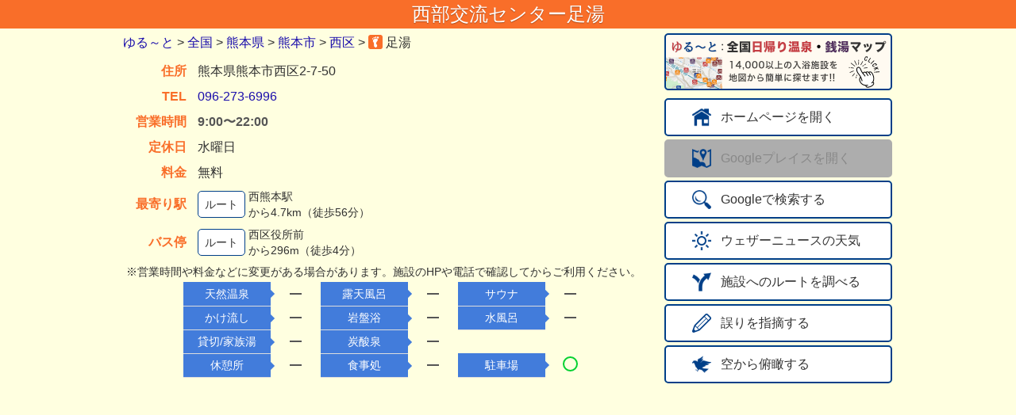

--- FILE ---
content_type: text/html; charset=UTF-8
request_url: https://yuru-to.net/detail.php?oid=51937
body_size: 7607
content:
<!DOCTYPE html>
<html lang="ja">
	<head>
	<script async src="https://www.googletagmanager.com/gtag/js?id=UA-50833588-4"></script>
	<script>
		window.dataLayer = window.dataLayer || [];
		function gtag(){dataLayer.push(arguments);}
		gtag('js', new Date());
		gtag('config', 'UA-50833588-4', {
			'linker': {
				'domains': ['bus-routes.net', 'yadococo.net']
			}
		});
	</script>
    <title>西部交流センター足湯 - ゆる～と</title>
    <meta charset="utf-8">
    <meta http-equiv="content-language" content="ja">
    <meta http-equiv="X-UA-Compatible" content="IE=edge">
    <meta name="description" content="足湯 営業時間:9:00〜22:00 定休日:水曜日 料金:無料  駐車場:あり  住所:熊本県熊本市西区2-7-50 TEL:096-273-6996">
    <meta name="viewport" content="width=device-width, initial-scale=1.0">
	<meta name="theme-color" content="#223a70">
	<link rel="apple-touch-icon" sizes="192x192" href="/imgs/logo/apple-192x192.png">
	<link rel="stylesheet" href="//base.bus-routes.net/css/reset2.min.css">
	<link rel="stylesheet" href="//base.bus-routes.net/css/blue2.min.css">
	<link rel="stylesheet" href="//base.bus-routes.net/css/detail20250920.min.css">
	<link rel="icon" type="image/png" href="//imgs.bus-routes.net/hs/hs16_32@2x.png" sizes="32x32">
    <style>
	.rate_review:after {
        width: 0px;
    }
    </style>
	</head>
	<body class='tc16'>
	<header class='header bc16' id='header'>
		<h1>西部交流センター足湯<div data-nosnippet class='mess' id='yomi' style='display: none;'></div></h1>
	</header>
	<main>
	<div class='flexbox'>
		<div class='main_box'>
		<div class="nav">
		<div class="breadcrumb">
			<div class="breadcrumb-inner" itemscope itemtype="http://schema.org/BreadcrumbList">
			<span class="breadcrumb-child" itemprop="itemListElement" itemscope itemtype="http://schema.org/ListItem">
				<a class="breadcrumb-child-link" itemprop="item" href="//yuru-to.net/"><span itemprop="name">ゆる～と</span></a>
				<meta itemprop="position" content="1">
			</span>
			<span class="breadcrumb-gt">&gt;</span>
			<span class="breadcrumb-child" itemprop="itemListElement" itemscope itemtype="http://schema.org/ListItem">
				<a class="breadcrumb-child-link" itemprop="item" href="/higaeri.php"><span itemprop="name">全国</span></a>
				<meta itemprop="position" content="2">
			</span>
			<span class="breadcrumb-gt">&gt;</span>
			<span class="breadcrumb-child" itemprop="itemListElement" itemscope itemtype="http://schema.org/ListItem">
				<a class="breadcrumb-child-link" itemprop="item" href="/list.php?kid=43"><span itemprop="name">熊本県</span></a>
				<meta itemprop="position" content="3">
			</span>
			<span class="breadcrumb-gt">&gt;</span>
			<span class="breadcrumb-child" itemprop="itemListElement" itemscope itemtype="http://schema.org/ListItem">
				<a class="breadcrumb-child-link" itemprop="item" href="/list.php?cid=43100"><span itemprop="name">熊本市</span></a>
				<meta itemprop="position" content="4">
			</span>
			<span class="breadcrumb-gt">&gt;</span>
			<span class="breadcrumb-child" itemprop="itemListElement" itemscope itemtype="http://schema.org/ListItem">
				<a class="breadcrumb-child-link" itemprop="item" href="/list.php?cid=43103"><span itemprop="name">西区</span></a>
				<meta itemprop="position" content="5">
			</span>
			<span class="breadcrumb-gt">&gt;</span>
			<span class="breadcrumb-child breadcrumb-current" itemprop="itemListElement" itemscope itemtype="http://schema.org/ListItem">
				<a class="breadcrumb-child-link" itemprop="item" href="/detail.php?oid=51937">
				<img property="image" class='i16' src="//imgs.bus-routes.net/hs/hs16_32@2x.png" alt="名前">
				<span class="breadname" itemprop="name">施設</span>
				</a>
				足湯				<meta itemprop="position" content="6">
				</span>
			</div>
		</div><!-- breadcrumb -->
		</div><!-- nav -->
		<!--<span data-nosnippet>-->
        <table class='detailtable' id='detailtable'>
        <tbody>
			<tr><td class='oh c16'>住所</td><td class='oi'>熊本県熊本市西区2-7-50</td></tr>
			<tr><td class='oh c16'>TEL</td><td class='oi'><a href='tel:096-273-6996'>096-273-6996</a></td></tr>
			<tr><td class='oh c16'>営業時間</td><td class='oi'><div class='l2'><span class='time'>9:00〜22:00</span></div></td></tr>
			<tr><td class='oh c16'>定休日</td>
			<td class='oi'>水曜日			</td></tr>
			<tr><td class='oh c16'>料金</td><td class='oi'>無料</td></tr>
					<tr><td class='oh c16'>最寄り駅</td>
			<td class='oi'>
			<table>
				<tr><td>
				<span class='route' onclick='nearest_station();' >ルート</span>
				</td>
				<td class='os'><div>西熊本駅</div>から4.7km（徒歩56分）</td></tr>
			</table>
		</td></tr>
		<tr><td class='oh c16'>バス停</td>
			<td class='oi'>
			<table>
			<tr>
				<td>
				<span class='route' onclick='nearest_stop();' >ルート</span>
				</td>
				<td class='os'><div>西区役所前</div>から296m（徒歩4分）</td></tr>
			</table>
		</td></tr>

		<tr><td colspan='2' class="oi ms">※営業時間や料金などに変更がある場合があります。施設のHPや電話で確認してからご利用ください。</td></tr>
        </tbody>
        </table> <!-- detailtable -->
		<span data-nosnippet>
		<table class='detailtable' id='facilitytable'>
            <tr>
				<th class='mh mh1'>天然温泉</th>
				<td class='mi mf'><div class='dash'></div></td><th class='mh'>露天風呂</th>
				<td class='mi mf'><div class='dash'></div></td><th class='mh'>サウナ</th>
				<td class='mi mf'><div class='dash'></div></td>
			</tr>
			<tr>
				<th class='mh mh1'>かけ流し</th>
				<td class='mi mf'><div class='dash'></div></td><th class='mh'>岩盤浴</th>
				<td class='mi mf'><div class='dash'></div></td><th class='mh'>水風呂</th>
				<td class='mi mf'><div class='dash'></div></td>
			</tr>
			<tr>
				<th class='mh mh1''>貸切/家族湯</th>
				<td class='mi mf'><div class='dash'></div></td><th class='mh'>炭酸泉</th>
				<td class='mi mf'><div class='dash'></div></td>
			</tr>
			<tr>
				<th class='mh mh1'>休憩所</th>
				<td class='mi mf'><div class='dash'></div></td><th class='mh'>食事処</th>
				<td class='mi mf'><div class='dash'></div></td><th class='mh'>駐車場</th>
				<td class='mi mf ari'><div class='circle'></div></td>
			</tr>
		</table> <!-- facilitytable -->
		</span> <!-- nosnippet -->
	</div> <!-- main_box -->
    <div class='btn_box' id='btn_box' data-nosnippet>
	<div id='banner2' class='banner_img' onclick='open_map()'>
			<img src='https://imgs.bus-routes.net/banner/yuru@2x.png' height='72' width='287' />
		</div>

		<div class='ghost_btn site' onclick='site()'><img class='pict2' src='//imgs.bus-routes.net/icon/home@2x.png'><span class='btn_text'>ホームページを開く</span></div>

        <div class='ghost_btn gray'><img class='pict2' src='//imgs.bus-routes.net/icon/map@2x.png'><span class='btn_text'>Googleプレイスを開く</span></div>
        <div class='ghost_btn' onclick='search()'><img class='pict2' src='//imgs.bus-routes.net/icon/search@2x.png'><span class='btn_text'>Googleで検索する</span></div>
		<div class='ghost_btn' onclick='weather_news()'><img class='pict2' src='//imgs.bus-routes.net/icon/weather@2x.png'><span class='btn_text'>ウェザーニュースの天気</span></div>
		<div class='ghost_btn' onclick='search_route()'><img class='pict2' src='//imgs.bus-routes.net/icon/route@2x.png'><span class='btn_text'>施設へのルートを調べる</span></div>
		<div class='ghost_btn' onclick='modify_data()'><img class='pict2' src='//imgs.bus-routes.net/icon/modify@2x.png'><span class='btn_text'>誤りを指摘する</span></div>
		<div class='ghost_btn' onclick='change_map()'><img class='pict2' src='//imgs.bus-routes.net/icon/sky@2x.png'><span class='btn_text' id='cm'>空から俯瞰する</span></div>
	</div> <!-- btn_box -->
	<div class="ads_box">
	<ins class="adsbygoogle"
		style="display:block;width:100%;"
		data-ad-client="ca-pub-7473925384857078"
		data-ad-slot="4856960140"
		data-ad-format="auto"
		data-full-width-responsive="true"></ins>
		<script>(adsbygoogle = window.adsbygoogle || []).push({});</script>
	</div>
	<iframe id='imap' class='map' frameborder="0" loading="lazy" allowfullscreen
		src="https://www.google.com/maps/embed/v1/place?key=AIzaSyBjGX7cQJNYtuXvCp0jhqmxgeS0JkGZf4M&center=32.776497,130.646637&q=32.776497,130.646637&zoom=16" allowfullscreen>
	</iframe>
	</div><!-- flexbox -->
	<div class='area_title'><p>周辺の入浴施設（半径10km以内・近い順）</p></div>
	<table id="onsentable" class="tablesorter">
		<thead>
			<tr>
				<th class="{sorter:'metadata'}">種別</th><th class="nm">施設名</th><th class="{sorter:'metadata'}">料金</th><th class="{sorter:'metadata'}">設備</th><th class="ad">住所</th>
			</tr>
		</thead>
		<tbody>
			<tr class='sl tc3' data-oid='51774'><td class='tp {sortValue:3}'><img class='yn' src='//imgs.bus-routes.net/hs/hs3_32@2x.png'></td><td class='onm'><a class='vl' href='detail.php?oid=51774'><span class='nm'>熊本市西部交流センター</span></a></td><td class='pr {sortValue:400}'>¥400</td><td class='fc {sortValue:3}'><div class='flag flag_off'>天然温泉</div><div class='flag flag_on'>露天</div><div class='flag flag_on'>サウナ</div><div class='flag flag_off'>休憩所</div><div class='flag flag_off'>食事処</div><div class='flag flag_parking flag_on'>50台</div></td><td class='ad' data-cid='43103'>熊本市西区2丁目7-50</td></tr>
			<tr class='sl tc8' data-oid='21004'><td class='tp {sortValue:8}'><img class='yn' src='//imgs.bus-routes.net/hs/hs8_32@2x.png'></td><td class='onm'><a class='vl' href='detail.php?oid=21004'><span class='nm'>世安湯</span></a></td><td class='pr {sortValue:450}'>¥450</td><td class='fc {sortValue:1}'><div class='flag flag_off'>天然温泉</div><div class='flag flag_off'>露天</div><div class='flag flag_off'>サウナ</div><div class='flag flag_off'>休憩所</div><div class='flag flag_off'>食事処</div><div class='flag flag_parking flag_on'>10台</div></td><td class='ad' data-cid='43101'>熊本市中央区世安町448</td></tr>
			<tr class='sl tc3' data-oid='55234'><td class='tp {sortValue:3}'><img class='yn op' src='//imgs.bus-routes.net/hs/hs3_32@2x.png'></td><td class='onm'><a class='vl' href='detail.php?oid=55234'><span class='nm'>天明老人福祉センター</span></a></td><td class='pr {sortValue:100}'>¥100</td><td class='fc {sortValue:1}'><div class='flag flag_off'>天然温泉</div><div class='flag flag_off'>露天</div><div class='flag flag_off'>サウナ</div><div class='flag flag_off'>休憩所</div><div class='flag flag_off'>食事処</div><div class='flag flag_on'>駐車場</div></td><td class='ad' data-cid='43104'>熊本市南区銭塘町2172</td></tr>
			<tr class='sl tc5' data-oid='54031'><td class='tp {sortValue:1}'><img class='yn' src='//imgs.bus-routes.net/hs/hs5_32@2x.png'></td><td class='onm'><a class='vl' href='detail.php?oid=54031'><span class='nm'>PRIVATE SAUNA & STONE SPA somari</span></a></td><td class='pr {sortValue:3000}'>¥3,000</td><td class='fc {sortValue:2}'><div class='flag flag_off'>天然温泉</div><div class='flag flag_off'>露天</div><div class='flag flag_on'>サウナ</div><div class='flag flag_off'>休憩所</div><div class='flag flag_off'>食事処</div><div class='flag flag_parking flag_on'>15台</div></td><td class='ad' data-cid='43104'>熊本市南区南高江7-6-8</td></tr>
			<tr class='sl tc3' data-oid='55232'><td class='tp {sortValue:3}'><img class='yn op' src='//imgs.bus-routes.net/hs/hs3_32@2x.png'></td><td class='onm'><a class='vl' href='detail.php?oid=55232'><span class='nm'>南老人福祉センター</span></a></td><td class='pr {sortValue:100}'>¥100</td><td class='fc {sortValue:0}'><div class='flag flag_off'>天然温泉</div><div class='flag flag_off'>露天</div><div class='flag flag_off'>サウナ</div><div class='flag flag_off'>休憩所</div><div class='flag flag_off'>食事処</div><div class='flag flag_off'>駐車場</div></td><td class='ad' data-cid='43104'>熊本市南区川尻4-8-13</td></tr>
			<tr class='sl tc2' data-oid='2238'><td class='tp {sortValue:1}'><img class='yn' src='//imgs.bus-routes.net/hs/hs2_32@2x.png'></td><td class='onm'><a class='vl' href='detail.php?oid=2238'><span class='nm'>サウナと天然温泉 湯らっくす</span></a></td><td class='pr {sortValue:1650}'>¥1,650</td><td class='fc {sortValue:7}'><div class='flag flag_spa'>天然温泉</div><div class='flag flag_spa'>露天</div><div class='flag flag_on'>サウナ</div><div class='flag flag_on'>休憩所</div><div class='flag flag_on'>食事処</div><div class='flag flag_parking flag_on'>170台</div></td><td class='ad' data-cid='43101'>熊本市中央区本荘町722</td></tr>
			<tr class='sl tc5' data-oid='55566'><td class='tp {sortValue:1}'><img class='yn' src='//imgs.bus-routes.net/hs/hs5_32@2x.png'></td><td class='onm'><a class='vl' href='detail.php?oid=55566'><span class='nm'>ソロサウナ joka SAUNA</span></a></td><td class='pr {sortValue:3300}'>¥3,300</td><td class='fc {sortValue:2}'><div class='flag flag_off'>天然温泉</div><div class='flag flag_off'>露天</div><div class='flag flag_on'>サウナ</div><div class='flag flag_on'>休憩所</div><div class='flag flag_off'>食事処</div><div class='flag flag_off'>駐車場</div></td><td class='ad' data-cid='43101'>熊本市中央区新町4-1-9</td></tr>
			<tr class='sl tc8' data-oid='21005'><td class='tp {sortValue:8}'><img class='yn op' src='//imgs.bus-routes.net/hs/hs8_32@2x.png'></td><td class='onm'><a class='vl' href='detail.php?oid=21005'><span class='nm'>冨乃湯</span></a></td><td class='pr {sortValue:450}'>¥450</td><td class='fc {sortValue:0}'><div class='flag flag_off'>天然温泉</div><div class='flag flag_off'>露天</div><div class='flag flag_off'>サウナ</div><div class='flag flag_off'>休憩所</div><div class='flag flag_off'>食事処</div><div class='flag flag_off'>駐車場</div></td><td class='ad' data-cid='43104'>熊本市南区川尻4-10-20</td></tr>
			<tr class='sl tc8' data-oid='21003'><td class='tp {sortValue:8}'><img class='yn' src='//imgs.bus-routes.net/hs/hs8_32@2x.png'></td><td class='onm'><a class='vl' href='detail.php?oid=21003'><span class='nm'>龍の湯</span></a></td><td class='pr {sortValue:450}'>¥450</td><td class='fc {sortValue:3}'><div class='flag flag_off'>天然温泉</div><div class='flag flag_off'>露天</div><div class='flag flag_on'>サウナ</div><div class='flag flag_on'>休憩所</div><div class='flag flag_off'>食事処</div><div class='flag flag_parking flag_on'>5台</div></td><td class='ad' data-cid='43101'>熊本市中央区琴平本町5-54</td></tr>
			<tr class='sl tc4' data-oid='51777'><td class='tp {sortValue:4}'><img class='yn' src='//imgs.bus-routes.net/hs/hs4_32@2x.png'></td><td class='onm'><a class='vl' href='detail.php?oid=51777'><span class='nm'>レフ熊本 by ベッセルホテルズ</span></a></td><td class='pr {sortValue:1200}'>¥1,200</td><td class='fc {sortValue:3}'><div class='flag flag_off'>天然温泉</div><div class='flag flag_on'>露天</div><div class='flag flag_on'>サウナ</div><div class='flag flag_on'>休憩所</div><div class='flag flag_off'>食事処</div><div class='flag flag_off'>駐車場</div></td><td class='ad' data-cid='43101'>熊本市中央区新市街7-2</td></tr>
			<tr class='sl tc4' data-oid='53175'><td class='tp {sortValue:4}'><img class='yn' src='//imgs.bus-routes.net/hs/hs4_32@2x.png'></td><td class='onm'><a class='vl' href='detail.php?oid=53175'><span class='nm'>カンデオホテルズ 熊本新市街</span></a></td><td class='pr {sortValue:1400}'>¥1,400</td><td class='fc {sortValue:2}'><div class='flag flag_off'>天然温泉</div><div class='flag flag_on'>露天</div><div class='flag flag_on'>サウナ</div><div class='flag flag_off'>休憩所</div><div class='flag flag_off'>食事処</div><div class='flag flag_off'>駐車場</div></td><td class='ad' data-cid='43101'>熊本市中央区新市街8-7</td></tr>
			<tr class='sl tc4' data-oid='51599'><td class='tp {sortValue:4}'><img class='yn op' src='//imgs.bus-routes.net/hs/hs4_32@2x.png'></td><td class='onm'><a class='vl' href='detail.php?oid=51599'><span class='nm'>男性専用 熊本カプセルホテル</span></a></td><td class='pr {sortValue:700}'>¥700</td><td class='fc {sortValue:3}'><div class='flag flag_off'>天然温泉</div><div class='flag flag_on'>露天</div><div class='flag flag_on'>サウナ</div><div class='flag flag_off'>休憩所</div><div class='flag flag_off'>食事処</div><div class='flag flag_on'>駐車場</div></td><td class='ad' data-cid='43101'>熊本市中央区下通2-9-1</td></tr>
			<tr class='sl tc5' data-oid='11716'><td class='tp {sortValue:1}'><img class='yn' src='//imgs.bus-routes.net/hs/hs5_32@2x.png'></td><td class='onm'><a class='vl' href='detail.php?oid=11716'><span class='nm'>熊本城サウナ城の湯</span></a></td><td class='pr {sortValue:1300}'>¥1,300</td><td class='fc {sortValue:1}'><div class='flag flag_off'>天然温泉</div><div class='flag flag_off'>露天</div><div class='flag flag_on'>サウナ</div><div class='flag flag_off'>休憩所</div><div class='flag flag_off'>食事処</div><div class='flag flag_off'>駐車場</div></td><td class='ad' data-cid='43103'>熊本市西区上熊本2-8-43</td></tr>
			<tr class='sl tc5' data-oid='56404'><td class='tp {sortValue:1}'><img class='yn' src='//imgs.bus-routes.net/hs/hs5_32@2x.png'></td><td class='onm'><a class='vl' href='detail.php?oid=56404'><span class='nm'>SAUNA OOO KUMAMOTO</span></a></td><td class='pr {sortValue:4500}'>¥4,500</td><td class='fc {sortValue:2}'><div class='flag flag_off'>天然温泉</div><div class='flag flag_off'>露天</div><div class='flag flag_on'>サウナ</div><div class='flag flag_on'>休憩所</div><div class='flag flag_off'>食事処</div><div class='flag flag_off'>駐車場</div></td><td class='ad' data-cid='43101'>熊本市中央区下通1-3-1</td></tr>
			<tr class='sl tc5' data-oid='55564'><td class='tp {sortValue:1}'><img class='yn' src='//imgs.bus-routes.net/hs/hs5_32@2x.png'></td><td class='onm'><a class='vl' href='detail.php?oid=55564'><span class='nm'>プライベートサウナ カミノウラ307</span></a></td><td class='pr {sortValue:10000}'>¥10,000</td><td class='fc {sortValue:2}'><div class='flag flag_off'>天然温泉</div><div class='flag flag_off'>露天</div><div class='flag flag_on'>サウナ</div><div class='flag flag_on'>休憩所</div><div class='flag flag_off'>食事処</div><div class='flag flag_off'>駐車場</div></td><td class='ad' data-cid='43101'>熊本市中央区南坪井町2-53</td></tr>
			<tr class='sl tc8' data-oid='11717'><td class='tp {sortValue:8}'><img class='yn' src='//imgs.bus-routes.net/hs/hs8_32@2x.png'></td><td class='onm'><a class='vl' href='detail.php?oid=11717'><span class='nm'>坪井温泉 大福湯</span></a></td><td class='pr {sortValue:450}'>¥450</td><td class='fc {sortValue:2}'><div class='flag flag_off'>天然温泉</div><div class='flag flag_off'>露天</div><div class='flag flag_on'>サウナ</div><div class='flag flag_off'>休憩所</div><div class='flag flag_off'>食事処</div><div class='flag flag_parking flag_on'>15台</div></td><td class='ad' data-cid='43101'>熊本市中央区坪井2-5-28</td></tr>
			<tr class='sl tc5' data-oid='51658'><td class='tp {sortValue:1}'><img class='yn' src='//imgs.bus-routes.net/hs/hs5_32@2x.png'></td><td class='onm'><a class='vl' href='detail.php?oid=51658'><span class='nm'>田迎サウナ</span></a></td><td class='pr {sortValue:500}'>¥500</td><td class='fc {sortValue:3}'><div class='flag flag_off'>天然温泉</div><div class='flag flag_off'>露天</div><div class='flag flag_on'>サウナ</div><div class='flag flag_on'>休憩所</div><div class='flag flag_off'>食事処</div><div class='flag flag_parking flag_on'>5台</div></td><td class='ad' data-cid='43104'>熊本市南区良町1-17-12</td></tr>
			<tr class='sl tc3' data-oid='56511'><td class='tp {sortValue:3}'><img class='yn' src='//imgs.bus-routes.net/hs/hs3_32@2x.png'></td><td class='onm'><a class='vl' href='detail.php?oid=56511'><span class='nm'>かもと湯</span></a></td><td class='pr {sortValue:400}'>¥400</td><td class='fc {sortValue:3}'><div class='flag flag_spa'>天然温泉</div><div class='flag flag_off'>露天</div><div class='flag flag_off'>サウナ</div><div class='flag flag_off'>休憩所</div><div class='flag flag_off'>食事処</div><div class='flag flag_on'>駐車場</div></td><td class='ad' data-cid='43103'>熊本市西区河内町船津2712</td></tr>
			<tr class='sl tc16' data-oid='35515'><td class='tp {sortValue:16}'><img class='yn' src='//imgs.bus-routes.net/hs/hs16_32@2x.png'></td><td class='onm'><a class='vl' href='detail.php?oid=35515'><span class='nm'>有明オレンジ園</span></a></td><td class='pr {sortValue:450}'>¥450</td><td class='fc {sortValue:2}'><div class='flag flag_spa'>天然温泉</div><div class='flag flag_off'>露天</div><div class='flag flag_off'>サウナ</div><div class='flag flag_off'>休憩所</div><div class='flag flag_off'>食事処</div><div class='flag flag_off'>駐車場</div></td><td class='ad' data-cid='43103'>熊本市西区河内町船津2685-2</td></tr>
			<tr class='sl tc7' data-oid='55324'><td class='tp {sortValue:1}'><img class='yn' src='//imgs.bus-routes.net/hs/hs7_32@2x.png'></td><td class='onm'><a class='vl' href='detail.php?oid=55324'><span class='nm'>岩盤浴 天照の癒 水前寺</span></a></td><td class='pr {sortValue:1600}'>¥1,600</td><td class='fc {sortValue:2}'><div class='flag flag_off'>天然温泉</div><div class='flag flag_off'>露天</div><div class='flag flag_off'>サウナ</div><div class='flag flag_on'>休憩所</div><div class='flag flag_off'>食事処</div><div class='flag flag_parking flag_on'>18台</div></td><td class='ad' data-cid='43101'>熊本市中央区水前寺2-21-9</td></tr>
			<tr class='sl tc2' data-oid='1154'><td class='tp {sortValue:1}'><img class='yn' src='//imgs.bus-routes.net/hs/hs2_32@2x.png'></td><td class='onm'><a class='vl' href='detail.php?oid=1154'><span class='nm'>天然温泉 ばってんの湯</span></a></td><td class='pr {sortValue:650}'>¥650</td><td class='fc {sortValue:5}'><div class='flag flag_spa'>天然温泉</div><div class='flag flag_spa'>露天</div><div class='flag flag_on'>サウナ</div><div class='flag flag_off'>休憩所</div><div class='flag flag_off'>食事処</div><div class='flag flag_parking flag_on'>180台</div></td><td class='ad' data-cid='43102'>熊本市東区江津3-5-17</td></tr>
			<tr class='sl tc1' data-oid='21022'><td class='tp {sortValue:1}'><img class='yn' src='//imgs.bus-routes.net/hs/hs1_32@2x.png'></td><td class='onm'><a class='vl' href='detail.php?oid=21022'><span class='nm'>しあわせの湯</span></a></td><td class='pr {sortValue:600}'>¥600</td><td class='fc {sortValue:2}'><div class='flag flag_off'>天然温泉</div><div class='flag flag_off'>露天</div><div class='flag flag_on'>サウナ</div><div class='flag flag_off'>休憩所</div><div class='flag flag_off'>食事処</div><div class='flag flag_parking flag_on'>50台</div></td><td class='ad' data-cid='43104'>熊本市南区富合町田尻611</td></tr>
			<tr class='sl tc5' data-oid='49234'><td class='tp {sortValue:1}'><img class='yn' src='//imgs.bus-routes.net/hs/hs5_32@2x.png'></td><td class='onm'><a class='vl' href='detail.php?oid=49234'><span class='nm'>富合サウナランド</span></a></td><td class='pr {sortValue:600}'>¥600</td><td class='fc {sortValue:3}'><div class='flag flag_off'>天然温泉</div><div class='flag flag_off'>露天</div><div class='flag flag_on'>サウナ</div><div class='flag flag_on'>休憩所</div><div class='flag flag_off'>食事処</div><div class='flag flag_parking flag_on'>15台</div></td><td class='ad' data-cid='43104'>熊本市南区富合町田尻45-1</td></tr>
			<tr class='sl tc1' data-oid='53824'><td class='tp {sortValue:1}'><img class='yn' src='//imgs.bus-routes.net/hs/hs1_32@2x.png'></td><td class='onm'><a class='vl' href='detail.php?oid=53824'><span class='nm'>Luxury Sauna ＆ Spa 湯屋 水禅</span></a></td><td class='pr {sortValue:3000}'>¥3,000</td><td class='fc {sortValue:3}'><div class='flag flag_off'>天然温泉</div><div class='flag flag_off'>露天</div><div class='flag flag_on'>サウナ</div><div class='flag flag_on'>休憩所</div><div class='flag flag_off'>食事処</div><div class='flag flag_on'>駐車場</div></td><td class='ad' data-cid='43101'>熊本市中央区水前寺5-5-1</td></tr>
			<tr class='sl tc3' data-oid='55235'><td class='tp {sortValue:3}'><img class='yn op' src='//imgs.bus-routes.net/hs/hs3_32@2x.png'></td><td class='onm'><a class='vl' href='detail.php?oid=55235'><span class='nm'>西里老人福祉センター</span></a></td><td class='pr {sortValue:100}'>¥100</td><td class='fc {sortValue:1}'><div class='flag flag_off'>天然温泉</div><div class='flag flag_off'>露天</div><div class='flag flag_off'>サウナ</div><div class='flag flag_off'>休憩所</div><div class='flag flag_off'>食事処</div><div class='flag flag_on'>駐車場</div></td><td class='ad' data-cid='43105'>熊本市北区徳王町870</td></tr>
			<tr class='sl tc8' data-oid='52692'><td class='tp {sortValue:8}'><img class='yn' src='//imgs.bus-routes.net/hs/hs8_32@2x.png'></td><td class='onm'><a class='vl' href='detail.php?oid=52692'><span class='nm'>神水公衆浴場</span></a></td><td class='pr {sortValue:450}'>¥450</td><td class='fc {sortValue:1}'><div class='flag flag_off'>天然温泉</div><div class='flag flag_off'>露天</div><div class='flag flag_off'>サウナ</div><div class='flag flag_off'>休憩所</div><div class='flag flag_off'>食事処</div><div class='flag flag_parking flag_on'>5台</div></td><td class='ad' data-cid='43101'>熊本市中央区神水2-2-18</td></tr>
			<tr class='sl tc1' data-oid='1137'><td class='tp {sortValue:1}'><img class='yn' src='//imgs.bus-routes.net/hs/hs1_32@2x.png'></td><td class='onm'><a class='vl' href='detail.php?oid=1137'><span class='nm'>草枕温泉 てんすい</span></a></td><td class='pr {sortValue:600}'>¥600</td><td class='fc {sortValue:7}'><div class='flag flag_spa'>天然温泉</div><div class='flag flag_spa'>露天</div><div class='flag flag_on'>サウナ</div><div class='flag flag_on'>休憩所</div><div class='flag flag_on'>食事処</div><div class='flag flag_parking flag_on'>250台</div></td><td class='ad' data-cid='43206'>玉名市天水町小天511-1</td></tr>
			<tr class='sl tc5' data-oid='53994'><td class='tp {sortValue:1}'><img class='yn' src='//imgs.bus-routes.net/hs/hs5_32@2x.png'></td><td class='onm'><a class='vl' href='detail.php?oid=53994'><span class='nm'>DEEP RELAX VIEW 草枕展望サウナ</span></a></td><td class='pr {sortValue:4000}'>¥4,000</td><td class='fc {sortValue:2}'><div class='flag flag_off'>天然温泉</div><div class='flag flag_off'>露天</div><div class='flag flag_on'>サウナ</div><div class='flag flag_off'>休憩所</div><div class='flag flag_off'>食事処</div><div class='flag flag_on'>駐車場</div></td><td class='ad' data-cid='43206'>玉名市天水町小天861</td></tr>
		</tbody>
	</table>
	<p class='note'>
		※情報が古くなっている場合があります。各施設のHPや電話でご確認の上、ご利用するようにお願いいたします。
	</p>
	</main>
	<div id="foot">
	<p>&copy; 2018-2025 ゆる～と <a class='white' href='https://yuru-to.net/policy'>利用規約・プライバシーポリシー</a></p>
	</div>
	</body>
	<script src="//ajax.googleapis.com/ajax/libs/jquery/2.2.1/jquery.min.js"></script>
	<script src="//cdnjs.cloudflare.com/ajax/libs/jquery.tablesorter/2.28.5/js/jquery.tablesorter.min.js"></script>
	<script src="//cdnjs.cloudflare.com/ajax/libs/jquery.tablesorter/2.28.5/js/extras/jquery.metadata.min.js"></script>
	<script async src="//pagead2.googlesyndication.com/pagead/js/adsbygoogle.js"></script>
	<script>
			let param = {"oid":51937,"eid":0,"name":"\u897f\u90e8\u4ea4\u6d41\u30bb\u30f3\u30bf\u30fc\u8db3\u6e6f","ken":"\u718a\u672c\u770c","station":"\u897f\u718a\u672c\u99c5","url":"https:\/\/seibu-koryu.com\/info\/","lat":32.77649699999999910460246610455214977264404296875,"lng":130.64663699999999835199560038745403289794921875,"slat":32.7776311800000001994703779928386211395263671875,"slng":130.64779726000000437124981544911861419677734375,"elat":32.7625074066666996941421530209481716156005859375,"elng":130.683056779999986929396982304751873016357421875,"gurl":"","pid":"","infoUrl":"","planUrl":"","reviewUrl":""};
		let swCharge = false;

		
		$(document).ready(function() {

			$("#onsentable").tablesorter( {
				theme : 'blue',
				sortInitialOrder: "asc",
				headers: {
					3: { sortInitialOrder: 'desc' },
					5: { sortInitialOrder: 'desc' }
				}
			});
		});

		function yadococo() {
			location.href = "https://yadococo.net/?oid=51937&z=14&hs=1&yd=0";
		}

		function open_map() {
			location.href = '//yuru-to.net/?oid=' + param.oid + '&z=12';
		}

		$("#onsentable td").on("click",function(e) {
			let oid = $(e.target).closest('tr').data('oid');
			var col = this.cellIndex;
			if (col == 4) {
				let cid = $(e.target).closest('td').data('cid');
				if (cid > 0) {
					location.href = "list.php?cid=" + cid;
				}
			}
			else {
				location.href = "detail.php?oid=" + oid;
			}
		});

		function nearest_stop() {
			location.href = "//www.google.com/maps/dir/?api=1&origin=" + param.slat + "," + param.slng + "&destination=" + param.lat + "," + param.lng;
		}

		function nearest_station() {
			if (param.station != "" && param.ken != "") {
				location.href = 'https://www.google.com/maps/dir/?api=1&origin=' + encodeURI(param.station + "、" + param.ken) + "&destination=" + param.lat + "," + param.lng + "&travelmode=walking";
			}
			else {
				location.href = "//www.google.com/maps/dir/?api=1&origin=" + param.lat + "," + param.lng + "&destination=" + param.elat + "," + param.elng;
			}
		}

		// JAF
		function jaf() {
		}

		// JAF入会
		function jaftop() {
			location.href = "//ck.jp.ap.valuecommerce.com/servlet/referral?sid=3415146&pid=887921044";
		}

		// じゃらん
		function jalan() {
		}

		// アソビュー
		function asoview() {
		}

		function openYado(yid) {
			if (yid > 0) {
				location.href = "https://yadococo.net/yado.php?yid=" + yid;
			}
		}

		function rakutenInfo() {
			if (param.infoUrl) {
				location.href = param.infoUrl;
			}
		}

		function rakutenPlan() {
			if (param.planUrl) {
				location.href = param.planUrl;
			}
		}

		function rakutenReview() {
			if (param.reviewUrl) {
				location.href = param.reviewUrl;
			}
		}

		function site() {
			if (param.url) {
				if (param.url.indexOf("rakuten.co.jp/hotelinfo/dayuse") > 0) {
					location.href = "https://hb.afl.rakuten.co.jp/hgc/210d7886.3aa7dd66.210d7887.a2955e1e/?pc=" + encodeURIComponent(param.url) + "&link_type=text&ut=eyJwYWdlIjoidXJsIiwidHlwZSI6InRleHQiLCJjb2wiOjF9";
				}
				else {
					location.href = param.url;
				}
			}
		}

		function show_place() {
			location.href = param.gurl + '&hl=ja';
		}

		function search() {
			location.href = "//www.google.co.jp/search?hl=ja&q=" + encodeURIComponent(param.name);
		}


		function weather_news() {
			let lat = parseFloat(param.lat);
			let lng = parseFloat(param.lng);
			let url = '//weathernews.jp/onebox/' + lat.toFixed(4) + '/' + lng.toFixed(4) + '/';
			location.href = url;
		}

		function search_route() {
			let lat = parseFloat(param.lat);
			let lng = parseFloat(param.lng);
			let url = 'https://maps.google.co.jp/maps?daddr=' + lat + ',' + lng;
			location.href = url;
		}

		function modify_data() {
			location.href = '/modify.php?oid=' + param.oid;
		}

		function change_map() {
			if ($('#cm').text() == "空から俯瞰する") {
				$("html,body").animate({scrollTop:$('#imap').offset().top});
				$("#imap").attr("src", "https://www.google.com/maps/embed/v1/view?key=AIzaSyBjGX7cQJNYtuXvCp0jhqmxgeS0JkGZf4M&center=" + param.lat
				+ "," + param.lng +"&zoom=19&maptype=satellite");
				$('#cm').text("地図を戻す");
			}
			else {
				if (param.pid) {
					$("#imap").attr("src", "https://www.google.com/maps/embed/v1/place?key=AIzaSyBjGX7cQJNYtuXvCp0jhqmxgeS0JkGZf4M&q=" + ((param.pid.length > 10) ? ("place_id:" + param.pid) : (param.lat + "," + param.lng)) + "&zoom=16");
				}
				else {
					$("#imap").attr("src", "https://www.google.com/maps/embed/v1/place?key=AIzaSyBjGX7cQJNYtuXvCp0jhqmxgeS0JkGZf4M&center=" + ((param.lat + "," + param.lng)) + "&q=" + param.name + "&zoom=16");
				}
				$('#cm').text("空から俯瞰する");
			}
		}

		function scrollTo(eid) {
			let el = document.getElementById(eid);
			if (el) {
				if (el.scrollIntoView) {
					el.scrollIntoView();
				}
			}
		}

		function disp(eid) {
			let el = document.getElementById(eid);
			if (el) {
				el.style.display = "block";
			}
		}

		function hide(eid) {
			let el = document.getElementById(eid);
			if (el) {
				el.style.display = "none";
			}
		}

		function show_review() {
			hide('part_rev')
			disp('all_rev');
			disp('next_review');
			hide('more_btn');
			scrollTo('rev_table');
		}

		function toggleCharge() {

			if (swCharge) {
				document.getElementById('charge_info').style.display = 'none';
				document.getElementById('addition').innerHTML = '補足 ▼';
				swCharge = false;
			}
			else {
				document.getElementById('charge_info').style.display = 'table-row';
				document.getElementById('addition').innerHTML = '補足 ▲';
				swCharge = true;
			}
		}

	</script>
</html>


--- FILE ---
content_type: text/html; charset=utf-8
request_url: https://www.google.com/recaptcha/api2/aframe
body_size: 265
content:
<!DOCTYPE HTML><html><head><meta http-equiv="content-type" content="text/html; charset=UTF-8"></head><body><script nonce="ew0YiE-hLyHablBHAHe0tQ">/** Anti-fraud and anti-abuse applications only. See google.com/recaptcha */ try{var clients={'sodar':'https://pagead2.googlesyndication.com/pagead/sodar?'};window.addEventListener("message",function(a){try{if(a.source===window.parent){var b=JSON.parse(a.data);var c=clients[b['id']];if(c){var d=document.createElement('img');d.src=c+b['params']+'&rc='+(localStorage.getItem("rc::a")?sessionStorage.getItem("rc::b"):"");window.document.body.appendChild(d);sessionStorage.setItem("rc::e",parseInt(sessionStorage.getItem("rc::e")||0)+1);localStorage.setItem("rc::h",'1762567010994');}}}catch(b){}});window.parent.postMessage("_grecaptcha_ready", "*");}catch(b){}</script></body></html>

--- FILE ---
content_type: text/css
request_url: https://base.bus-routes.net/css/blue2.min.css
body_size: 1396
content:
.tablesorter-blue{background-color:#fff;border:1px solid #cdcdcd;border-spacing:0;border-width:1px 0 0 1px;margin:10px 0 15px;text-align:center;width:100%}.tablesorter-blue td,.tablesorter-blue th{border:1px solid #cdcdcd;border-width:0 1px 1px 0}.tablesorter-blue th,.tablesorter-blue thead td{background-color:#003f88;border-collapse:collapse;color:#fff;font-family:16px,ヒラギノ角ゴ ProN W3,Hiragino Kaku Gothic ProN,游ゴシック,YuGothic,メイリオ,Meiryo,ＭＳ Ｐゴシック,MS PGothic,sans-serif;font-weight:700;padding:4px;text-shadow:0 1px 0 rgba(0,0,0,.3)}.tablesorter-blue tbody td,.tablesorter-blue tfoot td,.tablesorter-blue tfoot th{padding:4px;vertical-align:top}.tablesorter-blue .header,.tablesorter-blue .tablesorter-header{background-image:url([data-uri]);background-position:100%;background-repeat:no-repeat;cursor:pointer;padding:4px 18px 4px 4px;white-space:normal}.tablesorter-blue .headerSortUp,.tablesorter-blue .tablesorter-headerAsc,.tablesorter-blue .tablesorter-headerSortUp{background-color:#ffa030;background-image:url([data-uri]);color:#333;text-shadow:0 1px 0 hsla(0,0%,100%,.3)}.tablesorter-blue .headerSortDown,.tablesorter-blue .tablesorter-headerDesc,.tablesorter-blue .tablesorter-headerSortDown{background-color:#ffa030;background-image:url([data-uri]);color:#333;text-shadow:0 1px 0 hsla(0,0%,100%,.3)}.tablesorter-blue thead .sorter-false{background-image:none;cursor:default;padding:4px}.tablesorter-blue tfoot .tablesorter-headerAsc,.tablesorter-blue tfoot .tablesorter-headerDesc,.tablesorter-blue tfoot .tablesorter-headerSortDown,.tablesorter-blue tfoot .tablesorter-headerSortUp{background-image:none}.tablesorter-blue td{color:#3d3d3d;height:24px;padding:4px;vertical-align:top}.tablesorter-blue .tablesorter-processing{background-image:url("[data-uri]")!important;background-position:50%!important;background-repeat:no-repeat!important}.tablesorter-blue tbody tr.odd>td{background-color:#ebf2fa}.tablesorter-blue tbody tr.even>td{background-color:#fff}.tablesorter-blue td.primary,.tablesorter-blue tr.odd td.primary{background-color:#99b3e6}.tablesorter-blue td.secondary,.tablesorter-blue tr.even td.primary,.tablesorter-blue tr.odd td.secondary{background-color:#c2d1f0}.tablesorter-blue td.tertiary,.tablesorter-blue tr.even td.secondary,.tablesorter-blue tr.odd td.tertiary{background-color:#d6e0f5}.tablesorter-blue tr.even td.tertiary{background-color:#ebf0fa}caption{background-color:#fff}.tablesorter-blue .tablesorter-filter-row{background-color:#eee}.tablesorter-blue .tablesorter-filter-row td{background-color:#eee;line-height:normal;text-align:center;-webkit-transition:line-height .1s ease;-moz-transition:line-height .1s ease;-o-transition:line-height .1s ease;transition:line-height .1s ease}.tablesorter-blue .tablesorter-filter-row .disabled{cursor:not-allowed;filter:alpha(opacity=50);opacity:.5}.tablesorter-blue .tablesorter-filter-row.hideme td{cursor:pointer;line-height:0;margin:0;padding:2px}.tablesorter-blue .tablesorter-filter-row.hideme *{border:0;filter:alpha(opacity=0);height:1px;margin:0;min-height:0;opacity:0;padding:0}.tablesorter-blue input.tablesorter-filter,.tablesorter-blue select.tablesorter-filter{background-color:#fff;border:1px solid #bbb;-webkit-box-sizing:border-box;-moz-box-sizing:border-box;box-sizing:border-box;color:#333;height:auto;margin:0;padding:4px;-webkit-transition:height .1s ease;-moz-transition:height .1s ease;-o-transition:height .1s ease;transition:height .1s ease;width:98%}.tablesorter .filtered{display:none}.tablesorter .tablesorter-errorRow td{background-color:#e6bf99;cursor:pointer;text-align:center}

--- FILE ---
content_type: text/css
request_url: https://base.bus-routes.net/css/detail20250920.min.css
body_size: 4558
content:
body,html{color:#313131;font-family:Helvetica Neue,Arial,Hiragino Kaku Gothic ProN,Hiragino Sans,Meiryo,sans-serif;font-size:100%;margin:0;padding:0;width:100%;-webkit-font-smoothing:antialiased;-moz-osx-font-smoothing:grayscale;-moz-text-size-adjust:100%;-webkit-text-size-adjust:100%;-ms-text-size-adjust:100%}header{position:sticky;text-align:center;top:0;z-index:1000}main{margin:0 auto;max-width:980px;padding:0}#foot{background-color:#003f88;clear:both;color:#fff;font-size:12px;margin:0;padding:8px 4px}.flexbox{align-items:stretch;display:flex;flex-wrap:wrap;-webkit-justify-content:center;justify-content:center}.main_box{flex:1 0 400px;max-width:calc(100% - 300px);order:0}.btn_box{-webkit-align-items:center;align-items:center;display:flex;flex:0 0 276px;flex-direction:column;-webkit-justify-content:center;margin:2px;order:1;padding:2px}.ads_box,.btn_box{justify-content:center}.ads_box{flex:0 0 100%;margin:4px 0;order:2}.review_box{align-items:center;flex:1 0 100%;order:3;padding:6px 0}.map{border:0;flex:0 0 100%;height:360px;margin:0;order:4}.ads_box2{flex:0 0 100%;justify-content:center;margin:4px 0;order:5}.raku_box{border:0;font-size:1rem;margin:0 0 2px;text-align:center;width:282px}#raku_box2{background-color:#003f88;height:4px;margin:0 0 4px}.raku_header{background:#003f88;color:#fff;font-weight:400;line-height:24px;margin:0;padding:4px;text-align:center;text-shadow:0 1px 1px rgba(0,0,0,.3)}.disc_box{border:0;font-size:1rem;font-weight:700;margin:0 0 2px;text-align:center;width:282px}.disc_header{color:#158b2b;display:inline-block;padding:0 60px;position:relative}.disc_header:after,.disc_header:before{background-color:#a6ddb0;content:"";display:inline-block;height:3px;position:absolute;top:50%;width:55px}.disc_header:before{left:0}.disc_header:after{right:0}.disc_flex,.raku_flex{display:flex;flex-direction:row;justify-content:center;margin:0 0 2px}#raku_flex2{display:none}.avg_rating{color:#e7711b;flex:0 1 auto;font-size:2rem;margin:6px;text-align:center;vertical-align:middle}.sub_btn{background-color:#fff;border:2px solid #003f88;border-radius:5px;border-radius:4px;color:#333;cursor:pointer;display:inline-block;font-size:1.125rem;height:32px;line-height:32px;margin-bottom:4px;transition:.05s;width:220px}.google_place{font-size:1rem;text-align:center;width:100%}.google_header{background:#003f88;color:#fff;line-height:24px;margin:0;padding:4px;text-align:center}.rate_flex{align-items:center;display:flex;flex-wrap:wrap;justify-content:center}.google_img{align-self:center;flex:0 0 160px;margin:0 20px 0 4px;text-align:right}header.bc1{background-color:#d23f40}header.bc2{background-color:#ff8c0a}header.bc3{background-color:#b2383e}header.bc4{background-color:#3e62ad}header.bc5{background-color:#0073e0}header.bc6{background-color:#455765}header.bc7{background-color:#953436}header.bc8{background-color:#7a4171}header.bc16,header.bc17{background-color:#f96e29}header.bc32{background-color:#b6391a}header.bc64,header.bc65{background-color:#00846c}header.bc128{background-color:#474b42}h1{color:#fff;font-size:1.5rem;font-weight:400;padding:6px 4px;text-shadow:0 1px 1px rgba(0,0,0,.3);transition:.3s}h1.ek{padding:6px 0 2px}header.is_scroll{opacity:.96}h1.is_scroll{font-size:1.25rem;padding:4px}.sub_name.is_scroll{font-size:.875rem;padding:2px 4px}.sub_name{display:block;font-size:1.25rem;margin:3px 0}.main_name{display:block;padding:0}.middle_name,.small_name{font-size:1.5rem;padding:4px 0}.yomi{color:#fff;font-size:.8rem;font-weight:400;margin:0;padding:0 8px 4px;text-align:right}.mess{color:#fff;font-size:.875rem;font-weight:400}.closed,.mess{margin:4px 0 0;text-align:center}.closed{color:red;color:#fff;font-size:1.25rem;font-weight:700}.breadcrumb,.nav{font-size:1rem;margin:0 auto;text-align:left}.breadcrumb{line-height:1.25rem;padding:8px 4px;width:100%}.breadcrumb,.breadcrumb a{text-decoration:none}.breadcrumb{box-sizing:border-box}.breadname{display:none}.breadcrumb-inner{overflow:hidden;text-overflow:ellipsis;white-space:nowrap;width:100%}.breadcrumb-current{color:#313131;font-size:1rem}a{text-decoration:none;transition:color .05s}a:link{color:#1a0dab}a:visited{color:#609}a:hover{color:#96c03d}table.detailtable{margin:0 4px;width:98%;width:calc(100% - 16px)}table.ob{border-spacing:0}table.ob,table.ot{border:0;border-collapse:collapse;margin:2px 1px 0;padding:0}table.ot{table-layout:fixed}td.oname{border-radius:5px;color:#fff;cursor:pointer;display:table-cell;height:48px;text-align:center;text-shadow:0 1px 1px rgba(0,0,0,.3)}td.oh,td.oname{font-weight:700;vertical-align:middle}td.oh{color:#888;height:2rem;line-height:1.25rem;margin-bottom:2px;max-width:80px;min-width:80px;padding-right:10px;text-align:right;width:80px}td.oh,td.oi{font-size:1rem}td.oi{line-height:1.2rem;padding:4px;text-align:left;vertical-align:middle}td.cancel_out{text-decoration:line-through}td.od{font-size:1rem;line-height:1.4rem;padding:6px;text-align:left;vertical-align:middle}td.c0{color:#12509b}td.c1{color:#d23f40}td.c2{color:#ff8c0a}td.c3{color:#b2383e}td.c4{color:#3e62ad}td.c5{color:#0073e0}td.c6{color:#455765}td.c7{color:#953436}td.c8{color:#7a4171}td.c16,td.c17{color:#f96e29}td.c32{color:#b6391a}td.c64,td.c65{color:#00846c}td.c128{color:#474b42}td.m0{color:#1e50a2}td.m1{color:#ee7800}td.m2,td.m3{color:#c53d43}td.ari{color:#04d130;font-weight:700}.circle{border:2px solid #04d130;border-radius:50%;display:inline-block;height:15px;width:15px}.dash{background-color:#555;display:block;height:2px;margin:10px auto;width:15px}#charge_info{display:none}td.ms{font-size:.875rem;line-height:1.125rem}td.mm{font-size:.9375rem;line-height:1.25rem}td.oo{color:#c53d43;font-weight:700}div.l2{font-size:1rem;line-height:1.5rem}th.mh{color:#fff;font-size:.875rem;font-weight:400;max-width:140px;min-width:64px;text-align:center;vertical-align:middle}th.mh1{min-width:86px}table#facilitytable{border-collapse:collapse;border-spacing:5px;margin:0 auto 4px;padding:0}table#facilitytable tr:last-child{border-bottom:none}table#facilitytable th{border-bottom:1px solid #ddd}table#facilitytable tr:last-child td{border-bottom:none}table#facilitytable th{background-color:#427cdb;color:#fff;font-weight:400;padding:4px 0;position:relative;text-align:center;vertical-align:middle;width:110px}table#facilitytable th:after{border-bottom:5px solid transparent;border-left:5px solid #427cdb;border-top:5px solid transparent;content:"";display:block;height:0;position:absolute;right:-5px;top:calc(50% - 5px);width:0}table#facilitytable td.mp{background-color:#427cdb;border-bottom:1px solid #ddd;color:#fff;font-weight:400;max-width:48px;min-width:28px;padding:4px 0;position:relative;text-align:center;vertical-align:middle}table#facilitytable td.mp:after{border-bottom:10px solid transparent;border-left:10px solid #427cdb;border-top:10px solid transparent;content:"";display:block;height:0;position:absolute;right:-10px;top:calc(50% - 10px);width:0}table#facilitytable td{padding:4px 0;text-align:center;vertical-align:middle;width:auto}th.ob{background-color:#cf6268!important}th.ob:after{border-left:5px solid #cf6268!important}td.mi{font-size:1rem;font-weight:400;min-width:58px;padding:4px;text-align:center;vertical-align:middle}td.mf{min-width:42px}.text-container{cursor:pointer;overflow:hidden;text-overflow:ellipsis;width:calc(98% - 4px)}.expanded{overflow:visible;white-space:normal}td.oa{font-size:.75rem}td.os{font-size:.875rem;line-height:1.25rem;padding:0 4px;text-align:left;vertical-align:middle}td.red{color:red}.tl,td.red{font-weight:700}.tl{color:#06f}.tax{color:red;font-size:.75rem;padding:2px 0 0}td.ar{color:#bc64a4}td.fs{border-top:1px solid #427cdb}td.fsb{border-top:1px solid #cf6268}td.ls{border-bottom:none}td.rv{border-bottom:1px solid #003f88;border-top:1px solid #003f88}#facilitytable{max-width:520px}body.tc1{background-color:#fff0f5}body.tc2{background-color:#fdf5e6}body.tc3{background-color:#fdeeee}body.tc4{background-color:azure}body.tc5{background-color:#e5f2ff}body.tc6{background-color:#dcdcdc}body.tc7{background-color:#fdeeee}body.tc8{background-color:#e6e6fa}body.tc16,body.tc17{background-color:#ffffe0}body.tc32{background-color:#ffdab9}body.tc64,body.tc65{background-color:#f0fff0}body.tc128{background-color:#dcdcdc}body.mb0{background-color:#e1eeff}body.mb1,mb3{background-color:#f5f0e1}body.mb2{background-color:#fff0f5}td.om{margin:0;padding:0;text-align:center}img.i16{margin-bottom:4px}img.i16,img.i18{height:18px;width:18px}img.i16,img.i18,img.i24{cursor:default;vertical-align:middle}img.f24,img.i24{height:24px;width:24px}img.f24{padding:1px 2px}img.i28{cursor:default;height:28px;width:28px}img.i28,img.i32{vertical-align:middle}img.i32{cursor:pointer;height:32px;padding:6px 4px 6px 0;width:32px}img.pict2{height:24px;margin:0;width:24px}.btn_text{margin-left:12px;text-align:left;width:180px}.ghost_btn{-webkit-align-items:center;align-items:center;background-color:#fff;border:2px solid #003f88;border-radius:5px;color:#333;cursor:pointer;display:flex;font-size:1rem;height:44px;-webkit-justify-content:center;justify-content:center;line-height:44px;margin:2px;transition:.05s;width:283px}.ghost_btn:hover{background-color:#cfffcf}.saunaikitai{color:#174de4}.raku_btn{-webkit-align-items:center;align-items:center;background-color:#fff;border:2px solid #003f88;border-radius:5px;color:#333;cursor:pointer;display:flex;flex-direction:column;font-size:.875rem;height:64px;-webkit-justify-content:center;justify-content:center;margin:2px;padding:0;transition:.05s;width:88px}.raku_btn:hover{background-color:#cfffcf}img.raku_pict{height:32px;margin:0 0 6px;width:32px}.rakuten_credit{font-size:.875rem;padding:8px;text-align:center}.gray{border:2px solid #adadad;color:#888;cursor:not-allowed}.gray,.gray:hover{background-color:#adadad}.gpmess{font-size:.875rem;padding:4px}.rate{font-size:1.125rem;position:relative;width:90px}.rate,.rate:after,.rate:before{display:inline-block;height:18px}.rate:after,.rate:before{content:"★★★★★";left:0;line-height:18px;position:absolute;top:0}.rate:before{color:#ccc}.rate:after{overflow:hidden;white-space:nowrap}.rate_access:after{color:#bc64a4}.rate_review,.rate_review:after{color:#eb6e00}.rating{font-size:.875rem;height:14px;line-height:14px}.rating:after{color:#eb6e00}.low,.low:after{color:#7b7c7d}.high,.high:after{color:#93ca76}.tap_btn{border-radius:5px;color:#fff;cursor:pointer;display:inline-block;font-size:1rem;font-weight:400;height:32px;line-height:32px;margin:0 8px 2px;padding:4px;text-align:center;text-decoration:none;text-shadow:none;vertical-align:middle}.tap_btn:focus,.tap_btn:hover{background-image:-webkit-linear-gradient(top,hsla(0,0%,100%,.2),transparent);background-image:-moz-linear-gradient(top,hsla(0,0%,100%,.2),transparent);background-image:-ms-linear-gradient(top,hsla(0,0%,100%,.2),transparent);background-image:-o-linear-gradient(top,hsla(0,0%,100%,.2),transparent);background-image:linear-gradient(top,hsla(0,0%,100%,.2),transparent)}#addition{background-color:#aaa;height:18px;line-height:18px}#addition,#yadococo{font-size:.875rem;margin-left:10px}#yadococo{background-color:#d6426b;height:24px;line-height:24px}.travel{background-color:#fff;border:1px solid #003f88;font-size:.875rem;font-weight:700;height:36px;line-height:36px;margin:2px;padding:0;position:relative;width:64px}.travel .link{display:block;height:100%;left:0;position:absolute;top:0;width:100%}#rakuten{color:#00b900}#jalan a{color:#ff4e00}#yahoo a{color:#f03}#ikkyu a{color:#cc9f00}#yuko a{color:#b80930}#knt a{color:#0051ab}#jtb a{background-color:#df0027}.jaf{color:#1d255f}.jaf,.jalan{font-weight:700}.jalan{color:#ff4e00}.asoview{color:#ee2214;font-weight:700}.raku_review{background-color:#eb6e00;color:#fff;min-width:58px;text-shadow:0 1px 1px rgba(0,0,0,.6)}.rlow{background-color:#7b7c7d}.rhigh{background-color:#93ca76}.sb{overflow-y:scroll}.nb,.sb{display:block}.nb{overflow-y:hidden}.reviewtable{border-width:0;font-size:.875rem;margin:4px;width:calc(100% - 8px)}#all_rev,#next_review{display:none}.iconbox{height:36px;padding:4px 0;text-align:left;vertical-align:middle;width:36px}.userbox{padding:5px 10px 0;width:100%}.ratingbox,.userbox{margin:0;text-align:left}.ratingbox{padding:2px 0 2px 10px}.datebox{font-size:.875rem;line-height:18px}.textbox{font-size:.9375rem;line-height:1.5rem;padding:2px 0 6px 4px;text-align:left;width:100%}.moreinfo{background-color:#fff;border:1px solid #003f88;border-radius:5px;color:#333;cursor:pointer;font-size:.875rem;height:18px;line-height:18px;margin-left:6px;text-align:center;transition:.05s;vertical-align:middle;width:80px}.review1:after{width:14px}.review2:after{width:28px}.review3:after{width:42px}.review4:after{width:56px}.review5:after{width:70px}.uicon{cursor:pointer;height:36px;margin:0 4px;transition:.1s;width:36px}.uicon:hover{-webkit-transform:scale(1.2);-moz-transform:scale(1.2);-ms-transform:scale(1.2);-o-transform:scale(1.2);transform:scale(1.2)}.total{color:#eb6e00}.route,.total{font-size:.875rem}.route{background-color:#fff;border:1px solid #003f88;border-radius:5px;color:#333;cursor:pointer;display:inline-block;font-weight:400;height:32px;line-height:32px;margin-top:3px;padding:0;text-align:center;text-decoration:none;text-shadow:none;width:58px}.area_title{font-size:1rem;font-weight:700;margin:8px 0;text-align:center}.price,.time{color:#555;font-weight:700}#onsentable{margin:4px;min-width:300px;width:calc(100% - 8px)}a.white:link{color:#fff;text-decoration:underline}a.white:hover,a.white:visited{color:#fff}#scroll_table{height:280px}#scroll_table::-webkit-scrollbar{width:10px}#scroll_table::-webkit-scrollbar-track{border-radius:10px;box-shadow:inset 0 0 5px rgba(0,0,0,.1)}#scroll_table::-webkit-scrollbar-thumb{background-color:#bbb;border-radius:10px;box-shadow:0 0 0 1px hsla(0,0%,100%,.3)}.banner_btn{text-align:center;vertical-align:middle}.banner_img{background:none;border:0;cursor:pointer;font-size:0;line-height:0;margin:0;padding:0;width:auto}#banner1{display:none;padding:2px 0 4px}#banner2{display:flex;padding:2px 0 8px}a.btn{align-items:center;border-radius:5px;color:#fff;display:flex;font-weight:700;height:48px;justify-content:center;margin:4px;text-align:center;text-decoration:none;text-shadow:0 1px 1px rgba(0,0,0,.3);width:280px}a.btn:hover{opacity:.8}#day_spa{background-color:#c53d43}#michi_eki{background-color:#12509b}#ios_pwa{display:none}.jaf_btn{background:#003f88;border:2px solid #003f88;border-radius:5px;box-sizing:border-box;color:#fff;cursor:pointer;font-size:16px;margin:14px 0;max-width:100%;min-width:240px;padding:7px 10px;position:relative;text-align:center}.jaf_btn,.triangle{display:inline-block}.triangle{border-color:currentcolor transparent transparent;border-style:solid;border-width:.64952em .375em;border-bottom:0;color:#003f88;height:0;line-height:1;margin:0 0 -12px;vertical-align:middle;width:0}#onsentable{border-width:1px 0!important}table.tablesorter td,table.tablesorter th{border-width:1px 0}table.tablesorter thead th{height:24px;padding:0;vertical-align:middle}table.tablesorter tbody td{line-height:24px;text-align:center;vertical-align:middle}table.tablesorter tbody td.tp{min-width:48px;text-align:center;vertical-align:middle}table.tablesorter tbody td.onm{max-width:240px;min-width:180px;text-align:left;white-space:normal}table.tablesorter tbody td.pr{min-width:68px;text-align:right}table.tablesorter tbody td.fc{max-width:326px;min-width:326px;text-align:left;white-space:normal}table.tablesorter tbody td.ad{max-width:2400px;min-width:180px;text-align:left}tr.sl{cursor:pointer}tr.sl:hover{background-color:#e2ecb5}td.act{background-color:#d8e698!important}.tc0{background-color:#b8b8b8}.tc1{background-color:#fff0f5}.tc2{background-color:#fdf5e6}.tc3{background-color:#fdeeee}.tc4{background-color:azure}.tc5{background-color:#e5f2ff}.tc6{background-color:#dcdcdc}.tc7{background-color:#fdeeee}.tc8{background-color:#e6e6fa}.tc16{background-color:#ffffe0}.tc32{background-color:#ffdab9}.tc64,.tc65{background-color:#f0fff0}.tc128{background-color:#dcdcdc}img.yn{cursor:pointer;width:24px}.flag,img.yn{display:inline-block;height:24px;vertical-align:middle}.flag{border-radius:3px;color:#fff;font-size:.875rem;line-height:24px;margin:0 2px 2px;padding:0 3px;text-align:center;text-decoration:none;text-shadow:0 1px 1px rgba(0,0,0,.3)}.flag_spa{background-color:#cf6268}.flag_on{background-color:#427cdb}.flag_parking{max-width:48px;min-width:48px;padding:0}.flag_off{background-color:#ccc;font-weight:400;text-shadow:0 0 0}p.note{color:#eb6e00;font-size:.875rem;line-height:1rem;padding:6px 8px}@media only screen and (max-width:880px){table.tablesorter thead th{height:32px}table.tablesorter tbody td.onm{max-width:300px}table.tablesorter tbody td.fc{max-width:158px;min-width:158px;white-space:normal}}@media only screen and (max-width:720px){.sub_name{font-size:1.125rem}.middle_name,.small_name{font-size:1.25rem}.nav{font-size:.875rem;margin:0 auto;max-width:100%;text-align:left;width:100%}.yomi{padding:4px 8px}.breadcrumb{margin:0 auto;width:100%}.main_box{flex:1 1 100%;max-width:100%;order:0;width:100%}.ads_box{display:flex;flex:1 0 100%;order:1}.btn_box{flex:1 0 100%;margin:0;max-width:100%;order:2}.review_box{flex:1 0 250px;order:3;padding:0 8px}.ads_box2{flex:1 0 100%;order:4;padding:0 8px}.map{order:5}table.detailtable{margin:0;width:100%}td.oh{font-size:1rem;height:1.4rem;line-height:1.25rem;min-width:98px}table#facilitytable{margin-bottom:0}table#facilitytable th{width:90px}#onsentable{margin:4px 0;min-width:300px;width:100%}#scroll_table,.sb{height:auto}.sb{overflow-y:visible}#banner1{display:table-cell}#banner2{display:none}.ghost_btn:hover{background-color:#fff}table.tablesorter tbody td.ad,table.tablesorter tbody td.onm{min-width:154px;white-space:normal}table#onsentable{display:block;overflow-x:scroll;white-space:nowrap;-webkit-overflow-scrolling:touch}}@media only screen and (max-width:440px){h1{font-size:1.375rem;padding:8px 0}h1.is_scroll{font-size:1.125rem;padding:4px 0}.sub_name{font-size:1rem;margin:-2px 0 4px}#sub_name.is_scroll{font-size:.875rem;padding:0 0 2px}.main_name{margin:0 0 -4px}div.l2{font-size:1rem;line-height:1.5rem}.middle_name{font-size:1.25rem}.small_name{font-size:1.125rem}td.oh{font-size:.9375rem;height:1rem;line-height:1rem;max-width:68px;min-width:68px;padding-right:10px;text-align:right;width:68px}td.oi{font-size:1rem;line-height:1.125rem}td.oa{font-size:.75rem}td.od,td.os,th.mh{font-size:.875rem}td.ms{font-size:.75rem!important;line-height:1rem!important}td.mm{font-size:.875rem!important;line-height:1.25rem!important}}@media print{body.tc1,body.tc128,body.tc16,body.tc2,body.tc32,body.tc4,body.tc5,body.tc64,body.tc65,body.tc8,header,header.bc1,header.bc128,header.bc16,header.bc17,header.bc2,header.bc32,header.bc4,header.bc5,header.bc64,header.bc65,header.bc7,header.bc8{background-color:#fff}header{text-shadow:none}a:hover,a:link,a:visited,header{color:#000}td.oh,td.oi{background-color:#fff;color:#000;text-shadow:none}td.ar,td.oh,td.oi,td.rating{border-bottom:1px solid #eee}td.rating{border-top:1px solid #eee}.tl{color:#000}.breadcrumb,.ghost_btn,.zoom_btn{display:none}.map{margin-top:28px}}